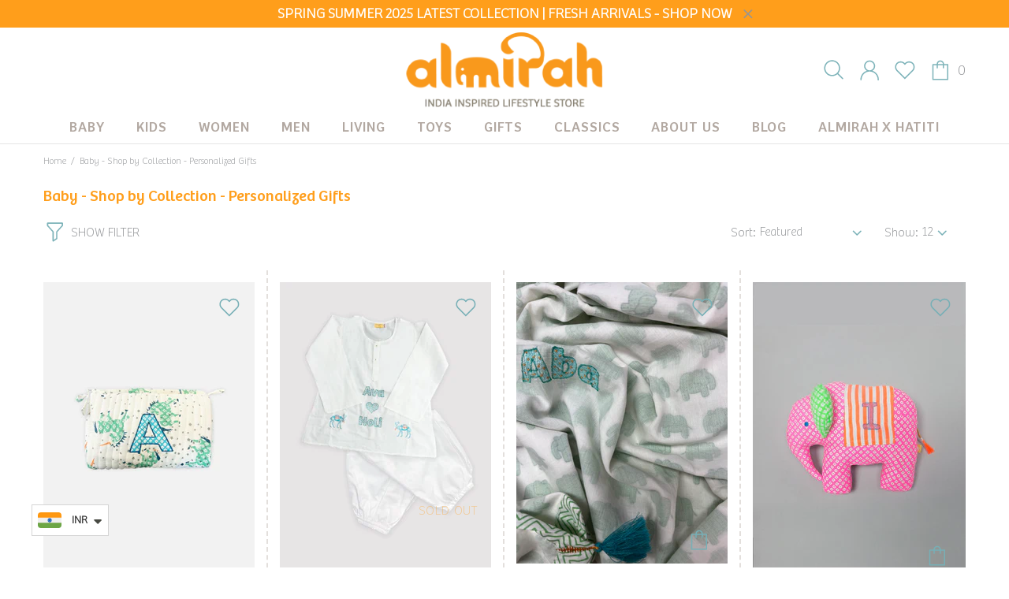

--- FILE ---
content_type: text/css
request_url: https://www.thealmirah.com/cdn/shop/t/14/assets/layout.min.css?v=92397204358639326521622199760
body_size: 10736
content:
html{padding-bottom:0!important}body{position:relative;text-rendering:optimizeLegibility;-webkit-font-smoothing:antialiased;-moz-osx-font-smoothing:grayscale;overflow-x:hidden}#MainContent{position:relative;z-index:2}.h1,h1{margin-bottom:33px}.h2,h2{margin-bottom:45px}.h3,h3{margin-bottom:24px}.h4,h4{margin-bottom:28px}.h5,h5{margin-bottom:25px}.h6,h6{margin-bottom:26px}img{max-width:100%;image-rendering:auto}p{margin-bottom:20px}a{display:inline-block;cursor:pointer;-webkit-tap-highlight-color:transparent}a:active,a:hover,a:link,a:visited{text-decoration:none}a:focus,img:focus{outline:0}label{display:inline-block;margin-bottom:7px}hr{display:block;height:1px;padding:0;margin:20px 0;border:0;border-top:1px solid transparent}blockquote{padding-top:15px;padding-bottom:15px;padding-left:20px;margin-bottom:20px;margin-left:20px;border-left:solid 2px transparent;font-style:italic}blockquote p{margin-bottom:0!important}blockquote site{display:block;margin-top:15px;font-style:normal}ol,ul{list-style:none;padding-left:0;margin:0}[list-unstyled]{padding-left:0!important;list-style:none!important}ul:not(.list-unstyled):not([list-unstyled]) li{padding-left:16px}ul:not(.list-unstyled):not([list-unstyled]) li::before{display:inline-block;content:'';margin-bottom:2px;margin-right:10px;margin-left:-16px;border-radius:50%;width:4px;height:4px}ul:not(.list-unstyled):not([list-unstyled]) ul{padding-left:18px}ol:not(.list-unstyled):not([list-unstyled]){counter-reset:list1}ol:not(.list-unstyled):not([list-unstyled]) li{padding-left:16px}ol:not(.list-unstyled):not([list-unstyled]) li::before{margin-left:-16px;counter-increment:list1;content:counter(list1) ". "}ol:not(.list-unstyled):not([list-unstyled]) ol{padding-left:36px;counter-reset:list2}ol:not(.list-unstyled):not([list-unstyled]) ol li::before{counter-increment:list2;content:counter(list1) "@mixin " counter(list2) ". "}video{display:block}.responsive-table,.table{text-align:left;border-collapse:collapse}.responsive-table th,.table th{border-bottom:none!important}.responsive-table td,.responsive-table th,.table td,.table th{height:34px;padding:8px 15px!important;vertical-align:middle!important}.table-wrap{max-width:100%;overflow-x:auto}.table-center td:not(:first-child),.table-center th:not(:first-child){text-align:center}.rte blockquote{margin-bottom:40px}#admin-bar-iframe,#preview-bar-iframe{display:none!important}.cursor-pointer{cursor:pointer!important}@media (min-width:0){.cursor-xs-pointer{cursor:pointer!important}}@media (min-width:541px){.cursor-sm-pointer{cursor:pointer!important}}@media (min-width:778px){.cursor-md-pointer{cursor:pointer!important}}@media (min-width:1025px){.cursor-lg-pointer{cursor:pointer!important}}@media (min-width:1260px){.cursor-xl-pointer{cursor:pointer!important}}.cursor-default{cursor:default!important}@media (min-width:0){.cursor-xs-default{cursor:default!important}}@media (min-width:541px){.cursor-sm-default{cursor:default!important}}@media (min-width:778px){.cursor-md-default{cursor:default!important}}@media (min-width:1025px){.cursor-lg-default{cursor:default!important}}@media (min-width:1260px){.cursor-xl-default{cursor:default!important}}.cursor-pointer[disabled=disabled]{cursor:default!important}.pointer-events-none{pointer-events:none}.pointer-events-all{pointer-events:all}.position-fixed{position:fixed!important}@media (min-width:0){.position-xs-fixed{position:fixed!important}}@media (min-width:541px){.position-sm-fixed{position:fixed!important}}@media (min-width:778px){.position-md-fixed{position:fixed!important}}@media (min-width:1025px){.position-lg-fixed{position:fixed!important}}@media (min-width:1260px){.position-xl-fixed{position:fixed!important}}.position-absolute{position:absolute!important}@media (min-width:0){.position-xs-absolute{position:absolute!important}}@media (min-width:541px){.position-sm-absolute{position:absolute!important}}@media (min-width:778px){.position-md-absolute{position:absolute!important}}@media (min-width:1025px){.position-lg-absolute{position:absolute!important}}@media (min-width:1260px){.position-xl-absolute{position:absolute!important}}.position-relative{position:relative!important}@media (min-width:0){.position-xs-relative{position:relative!important}}@media (min-width:541px){.position-sm-relative{position:relative!important}}@media (min-width:778px){.position-md-relative{position:relative!important}}@media (min-width:1025px){.position-lg-relative{position:relative!important}}@media (min-width:1260px){.position-xl-relative{position:relative!important}}.position-static{position:static!important}@media (min-width:0){.position-xs-static{position:static!important}}@media (min-width:541px){.position-sm-static{position:static!important}}@media (min-width:778px){.position-md-static{position:static!important}}@media (min-width:1025px){.position-lg-static{position:static!important}}@media (min-width:1260px){.position-xl-static{position:static!important}}.top-0{top:0!important}@media (min-width:0){.top-xs-0{top:0!important}}@media (min-width:541px){.top-sm-0{top:0!important}}@media (min-width:778px){.top-md-0{top:0!important}}@media (min-width:1025px){.top-lg-0{top:0!important}}@media (min-width:1260px){.top-xl-0{top:0!important}}.top-100{top:100%!important}@media (min-width:0){.top-xs-100{top:100%!important}}@media (min-width:541px){.top-sm-100{top:100%!important}}@media (min-width:778px){.top-md-100{top:100%!important}}@media (min-width:1025px){.top-lg-100{top:100%!important}}@media (min-width:1260px){.top-xl-100{top:100%!important}}.top-auto{top:auto!important}@media (min-width:0){.top-xs-auto{top:auto!important}}@media (min-width:541px){.top-sm-auto{top:auto!important}}@media (min-width:778px){.top-md-auto{top:auto!important}}@media (min-width:1025px){.top-lg-auto{top:auto!important}}@media (min-width:1260px){.top-xl-auto{top:auto!important}}.bottom-0{bottom:0!important}@media (min-width:0){.bottom-xs-0{bottom:0!important}}@media (min-width:541px){.bottom-sm-0{bottom:0!important}}@media (min-width:778px){.bottom-md-0{bottom:0!important}}@media (min-width:1025px){.bottom-lg-0{bottom:0!important}}@media (min-width:1260px){.bottom-xl-0{bottom:0!important}}.bottom-100{bottom:100%!important}@media (min-width:0){.bottom-xs-100{bottom:100%!important}}@media (min-width:541px){.bottom-sm-100{bottom:100%!important}}@media (min-width:778px){.bottom-md-100{bottom:100%!important}}@media (min-width:1025px){.bottom-lg-100{bottom:100%!important}}@media (min-width:1260px){.bottom-xl-100{bottom:100%!important}}.bottom-auto{bottom:auto!important}@media (min-width:0){.bottom-xs-auto{bottom:auto!important}}@media (min-width:541px){.bottom-sm-auto{bottom:auto!important}}@media (min-width:778px){.bottom-md-auto{bottom:auto!important}}@media (min-width:1025px){.bottom-lg-auto{bottom:auto!important}}@media (min-width:1260px){.bottom-xl-auto{bottom:auto!important}}.left-0{left:0!important}@media (min-width:0){.left-xs-0{left:0!important}}@media (min-width:541px){.left-sm-0{left:0!important}}@media (min-width:778px){.left-md-0{left:0!important}}@media (min-width:1025px){.left-lg-0{left:0!important}}@media (min-width:1260px){.left-xl-0{left:0!important}}[dir=rtl] .left-0{left:auto!important}@media (min-width:0){[dir=rtl] .left-xs-0{left:auto!important}}@media (min-width:541px){[dir=rtl] .left-sm-0{left:auto!important}}@media (min-width:778px){[dir=rtl] .left-md-0{left:auto!important}}@media (min-width:1025px){[dir=rtl] .left-lg-0{left:auto!important}}@media (min-width:1260px){[dir=rtl] .left-xl-0{left:auto!important}}[dir=rtl] .left-0{right:0!important}@media (min-width:0){[dir=rtl] .left-xs-0{right:0!important}}@media (min-width:541px){[dir=rtl] .left-sm-0{right:0!important}}@media (min-width:778px){[dir=rtl] .left-md-0{right:0!important}}@media (min-width:1025px){[dir=rtl] .left-lg-0{right:0!important}}@media (min-width:1260px){[dir=rtl] .left-xl-0{right:0!important}}.left-100{left:100%!important}@media (min-width:0){.left-xs-100{left:100%!important}}@media (min-width:541px){.left-sm-100{left:100%!important}}@media (min-width:778px){.left-md-100{left:100%!important}}@media (min-width:1025px){.left-lg-100{left:100%!important}}@media (min-width:1260px){.left-xl-100{left:100%!important}}[dir=rtl] .left-100{left:auto!important}@media (min-width:0){[dir=rtl] .left-xs-100{left:auto!important}}@media (min-width:541px){[dir=rtl] .left-sm-100{left:auto!important}}@media (min-width:778px){[dir=rtl] .left-md-100{left:auto!important}}@media (min-width:1025px){[dir=rtl] .left-lg-100{left:auto!important}}@media (min-width:1260px){[dir=rtl] .left-xl-100{left:auto!important}}[dir=rtl] .left-100{right:100%!important}@media (min-width:0){[dir=rtl] .left-xs-100{right:100%!important}}@media (min-width:541px){[dir=rtl] .left-sm-100{right:100%!important}}@media (min-width:778px){[dir=rtl] .left-md-100{right:100%!important}}@media (min-width:1025px){[dir=rtl] .left-lg-100{right:100%!important}}@media (min-width:1260px){[dir=rtl] .left-xl-100{right:100%!important}}.left-auto{left:auto!important}@media (min-width:0){.left-xs-auto{left:auto!important}}@media (min-width:541px){.left-sm-auto{left:auto!important}}@media (min-width:778px){.left-md-auto{left:auto!important}}@media (min-width:1025px){.left-lg-auto{left:auto!important}}@media (min-width:1260px){.left-xl-auto{left:auto!important}}[dir=rtl] .left-auto{left:auto!important}@media (min-width:0){[dir=rtl] .left-xs-auto{left:auto!important}}@media (min-width:541px){[dir=rtl] .left-sm-auto{left:auto!important}}@media (min-width:778px){[dir=rtl] .left-md-auto{left:auto!important}}@media (min-width:1025px){[dir=rtl] .left-lg-auto{left:auto!important}}@media (min-width:1260px){[dir=rtl] .left-xl-auto{left:auto!important}}[dir=rtl] .left-auto{right:auto!important}@media (min-width:0){[dir=rtl] .left-xs-auto{right:auto!important}}@media (min-width:541px){[dir=rtl] .left-sm-auto{right:auto!important}}@media (min-width:778px){[dir=rtl] .left-md-auto{right:auto!important}}@media (min-width:1025px){[dir=rtl] .left-lg-auto{right:auto!important}}@media (min-width:1260px){[dir=rtl] .left-xl-auto{right:auto!important}}.right-0{right:0!important}@media (min-width:0){.right-xs-0{right:0!important}}@media (min-width:541px){.right-sm-0{right:0!important}}@media (min-width:778px){.right-md-0{right:0!important}}@media (min-width:1025px){.right-lg-0{right:0!important}}@media (min-width:1260px){.right-xl-0{right:0!important}}[dir=rtl] .right-0{right:auto!important}@media (min-width:0){[dir=rtl] .right-xs-0{right:auto!important}}@media (min-width:541px){[dir=rtl] .right-sm-0{right:auto!important}}@media (min-width:778px){[dir=rtl] .right-md-0{right:auto!important}}@media (min-width:1025px){[dir=rtl] .right-lg-0{right:auto!important}}@media (min-width:1260px){[dir=rtl] .right-xl-0{right:auto!important}}[dir=rtl] .right-0{left:0!important}@media (min-width:0){[dir=rtl] .right-xs-0{left:0!important}}@media (min-width:541px){[dir=rtl] .right-sm-0{left:0!important}}@media (min-width:778px){[dir=rtl] .right-md-0{left:0!important}}@media (min-width:1025px){[dir=rtl] .right-lg-0{left:0!important}}@media (min-width:1260px){[dir=rtl] .right-xl-0{left:0!important}}.right-100{right:100%!important}@media (min-width:0){.right-xs-100{right:100%!important}}@media (min-width:541px){.right-sm-100{right:100%!important}}@media (min-width:778px){.right-md-100{right:100%!important}}@media (min-width:1025px){.right-lg-100{right:100%!important}}@media (min-width:1260px){.right-xl-100{right:100%!important}}[dir=rtl] .right-100{right:auto!important}@media (min-width:0){[dir=rtl] .right-xs-100{right:auto!important}}@media (min-width:541px){[dir=rtl] .right-sm-100{right:auto!important}}@media (min-width:778px){[dir=rtl] .right-md-100{right:auto!important}}@media (min-width:1025px){[dir=rtl] .right-lg-100{right:auto!important}}@media (min-width:1260px){[dir=rtl] .right-xl-100{right:auto!important}}[dir=rtl] .right-100{left:100%!important}@media (min-width:0){[dir=rtl] .right-xs-100{left:100%!important}}@media (min-width:541px){[dir=rtl] .right-sm-100{left:100%!important}}@media (min-width:778px){[dir=rtl] .right-md-100{left:100%!important}}@media (min-width:1025px){[dir=rtl] .right-lg-100{left:100%!important}}@media (min-width:1260px){[dir=rtl] .right-xl-100{left:100%!important}}.right-auto{right:auto!important}@media (min-width:0){.right-xs-auto{right:auto!important}}@media (min-width:541px){.right-sm-auto{right:auto!important}}@media (min-width:778px){.right-md-auto{right:auto!important}}@media (min-width:1025px){.right-lg-auto{right:auto!important}}@media (min-width:1260px){.right-xl-auto{right:auto!important}}[dir=rtl] .right-auto{right:auto!important}@media (min-width:0){[dir=rtl] .right-xs-auto{right:auto!important}}@media (min-width:541px){[dir=rtl] .right-sm-auto{right:auto!important}}@media (min-width:778px){[dir=rtl] .right-md-auto{right:auto!important}}@media (min-width:1025px){[dir=rtl] .right-lg-auto{right:auto!important}}@media (min-width:1260px){[dir=rtl] .right-xl-auto{right:auto!important}}[dir=rtl] .right-auto{left:auto!important}@media (min-width:0){[dir=rtl] .right-xs-auto{left:auto!important}}@media (min-width:541px){[dir=rtl] .right-sm-auto{left:auto!important}}@media (min-width:778px){[dir=rtl] .right-md-auto{left:auto!important}}@media (min-width:1025px){[dir=rtl] .right-lg-auto{left:auto!important}}@media (min-width:1260px){[dir=rtl] .right-xl-auto{left:auto!important}}.w-auto{width:auto!important}@media (min-width:0){.w-xs-auto{width:auto!important}}@media (min-width:541px){.w-sm-auto{width:auto!important}}@media (min-width:778px){.w-md-auto{width:auto!important}}@media (min-width:1025px){.w-lg-auto{width:auto!important}}@media (min-width:1260px){.w-xl-auto{width:auto!important}}.w-100-inner>*{width:100%}.mw-100-inner>*{max-width:100%!important}.h-100-inner>*{height:100%}.mh-100-inner>*{max-height:100%!important}@media (min-width:1025px){.h-lg-100{height:100%}}.d-none-important{display:none!important}@media (min-width:0){.d-xs-none-important{display:none!important}}@media (min-width:541px){.d-sm-none-important{display:none!important}}@media (min-width:778px){.d-md-none-important{display:none!important}}@media (min-width:1025px){.d-lg-none-important{display:none!important}}@media (min-width:1260px){.d-xl-none-important{display:none!important}}@media (min-width:1025px){.invisible-lg{visibility:hidden}}[data-d-none]{display:none}@media (min-width:778px){[data-d-md-block]{display:block}}@media (min-width:778px){[data-d-md-none]{display:none}}.absolute-stretch{position:absolute;top:0;bottom:0;left:0;right:0}@media (min-width:1025px){.absolute-lg-stretch{position:absolute;top:0;bottom:0;left:0;right:0}}.fixed-stretch{position:fixed;top:0;bottom:0;left:0;right:0}.overflow-hidden{overflow:hidden!important}.overflow-x-hidden{overflow-x:hidden!important}.index-10{z-index:10}.border--dashed.border-top{border-top-style:dashed!important}.border--dashed.border-bottom{border-bottom-style:dashed!important}.border--dashed.border-left{border-left-style:dashed!important}.border--dashed.border-right{border-right-style:dashed!important}.border--dashed.border{border-style:dashed!important}.text-underline{text-decoration:underline!important}@media (min-width:1025px){.text-underline-hover:hover,.text-underline-parent:hover .text-underline-hover{text-decoration:underline!important}}.text-underline-hover-disable{text-decoration:underline!important}@media (min-width:1025px){.text-underline-hover-disable:hover,.text-underline-parent:hover .text-underline-hover-disable{text-decoration:none!important}}.table-wrapper{max-width:100%;overflow:auto;-webkit-overflow-scrolling:touch}.standard-color-white{background-color:#fff!important;border:#e5e5e5 1px solid!important}.standard-color-alice-blue,.standard-color-aliceblue{background-color:#f0f8ff!important}.standard-color-antique-white,.standard-color-antiquewhite{background-color:#faebd7!important}.standard-color-aqua{background-color:#0ff!important}.standard-color-aqua-marine,.standard-color-aquamarine{background-color:#7fffd4!important}.standard-color-azure{background-color:azure!important}.standard-color-beige{background-color:beige!important}.standard-color-bisque{background-color:bisque!important}.standard-color-black{background-color:#000!important}.standard-color-blanched-almond,.standard-color-blanchedalmond{background-color:#ffebcd!important}.standard-color-blue{background-color:#00f!important}.standard-color-blue-violet,.standard-color-blueviolet{background-color:#8a2be2!important}.standard-color-brown{background-color:brown!important}.standard-color-burly-wood,.standard-color-burlywood{background-color:#deb887!important}.standard-color-cadet-blue,.standard-color-cadetblue{background-color:#5f9ea0!important}.standard-color-chartreuse{background-color:#7fff00!important}.standard-color-chocolate{background-color:#d2691e!important}.standard-color-coral{background-color:coral!important}.standard-color-cornflower-blue,.standard-color-cornflowerblue{background-color:#6495ed!important}.standard-color-cornsilk{background-color:#fff8dc!important}.standard-color-crimson{background-color:#dc143c!important}.standard-color-cyan{background-color:#0ff!important}.standard-color-dark-blue,.standard-color-darkblue{background-color:#00008b!important}.standard-color-dark-cyan,.standard-color-darkcyan{background-color:#008b8b!important}.standard-color-dark-golden-rod,.standard-color-darkgoldenrod{background-color:#b8860b!important}.standard-color-dark-gray,.standard-color-darkgray{background-color:#a9a9a9!important}.standard-color-dark-green,.standard-color-darkgreen{background-color:#006400!important}.standard-color-dark-khaki,.standard-color-darkkhaki{background-color:#bdb76b!important}.standard-color-dark-magenta,.standard-color-darkmagenta{background-color:#8b008b!important}.standard-color-dark-olive-green,.standard-color-darkolivegreen{background-color:#556b2f!important}.standard-color-dark-orange,.standard-color-darkorange{background-color:#ff8c00!important}.standard-color-dark-orchid,.standard-color-darkorchid{background-color:#9932cc!important}.standard-color-dark-red,.standard-color-darkred{background-color:#8b0000!important}.standard-color-dark-salmon,.standard-color-darksalmon{background-color:#e9967a!important}.standard-color-dark-sea-green,.standard-color-darkseagreen{background-color:#8fbc8f!important}.standard-color-dark-slate-blue,.standard-color-darkslateblue{background-color:#483d8b!important}.standard-color-dark-slate-gray,.standard-color-darkslategray{background-color:#2f4f4f!important}.standard-color-dark-turquoise,.standard-color-darkturquoise{background-color:#00ced1!important}.standard-color-dark-violet,.standard-color-darkviolet{background-color:#9400d3!important}.standard-color-deep-pink,.standard-color-deeppink{background-color:#ff1493!important}.standard-color-deep-sky-blue,.standard-color-deepskyblue{background-color:#00bfff!important}.standard-color-dim-gray,.standard-color-dimgray{background-color:#696969!important}.standard-color-dim-grey,.standard-color-dimgrey{background-color:#696969!important}.standard-color-dodger-blue,.standard-color-dodgerblue{background-color:#1e90ff!important}.standard-color-fire-brick,.standard-color-firebrick{background-color:#b22222!important}.standard-color-floral-white,.standard-color-floralwhite{background-color:#fffaf0!important}.standard-color-forest-green,.standard-color-forestgreen{background-color:#228b22!important}.standard-color-fuchsia{background-color:#f0f!important}.standard-color-gainsboro{background-color:#dcdcdc!important}.standard-color-ghost-white,.standard-color-ghostwhite{background-color:#f8f8ff!important}.standard-color-gold{background-color:gold!important}.standard-color-golden-rod,.standard-color-goldenrod{background-color:#daa520!important}.standard-color-gray{background-color:grey!important}.standard-color-grey{background-color:grey!important}.standard-color-green{background-color:green!important}.standard-color-green-yellow,.standard-color-greenyellow{background-color:#adff2f!important}.standard-color-honey-dew,.standard-color-honeydew{background-color:#f0fff0!important}.standard-color-hot-pink,.standard-color-hotpink{background-color:#ff69b4!important}.standard-color-indian-red,.standard-color-indianred{background-color:#cd5c5c!important}.standard-color-indigo{background-color:indigo!important}.standard-color-ivory{background-color:ivory!important}.standard-color-khaki{background-color:khaki!important}.standard-color-lavender{background-color:#e6e6fa!important}.standard-color-lavender-blush,.standard-color-lavenderblush{background-color:#fff0f5!important}.standard-color-lawn-green,.standard-color-lawngreen{background-color:#7cfc00!important}.standard-color-lemon-chiffon,.standard-color-lemonchiffon{background-color:#fffacd!important}.standard-color-light-blue,.standard-color-lightblue{background-color:#add8e6!important}.standard-color-light-coral,.standard-color-lightcoral{background-color:#f08080!important}.standard-color-light-cyan,.standard-color-lightcyan{background-color:#e0ffff!important}.standard-color-light-golden-rod-yellow,.standard-color-lightgoldenrodyellow{background-color:#fafad2!important}.standard-color-light-gray,.standard-color-lightgray{background-color:#d3d3d3!important}.standard-color-light-grey,.standard-color-lightgrey{background-color:#d3d3d3!important}.standard-color-light-green,.standard-color-lightgreen{background-color:#90ee90!important}.standard-color-light-pink,.standard-color-lightpink{background-color:#ffb6c1!important}.standard-color-light-salmon,.standard-color-lightsalmon{background-color:#ffa07a!important}.standard-color-light-sea-green,.standard-color-lightseagreen{background-color:#20b2aa!important}.standard-color-light-sky-blue,.standard-color-lightskyblue{background-color:#87cefa!important}.standard-color-light-slate-gray,.standard-color-lightslategray{background-color:#789!important}.standard-color-light-steel-blue,.standard-color-lightsteelblue{background-color:#b0c4de!important}.standard-color-light-yellow,.standard-color-lightyellow{background-color:#ffffe0!important}.standard-color-lime{background-color:#0f0!important}.standard-color-lime-green,.standard-color-limegreen{background-color:#32cd32!important}.standard-color-linen{background-color:linen!important}.standard-color-magenta{background-color:#f0f!important}.standard-color-maroon{background-color:maroon!important}.standard-color-medium-aqua-marine,.standard-color-mediumaquamarine{background-color:#66cdaa!important}.standard-color-medium-blue,.standard-color-mediumblue{background-color:#0000cd!important}.standard-color-medium-orchid,.standard-color-mediumorchid{background-color:#ba55d3!important}.standard-color-medium-purple,.standard-color-mediumpurple{background-color:#9370d8!important}.standard-color-medium-sea-green,.standard-color-mediumseagreen{background-color:#3cb371!important}.standard-color-medium-slate-blue,.standard-color-mediumslateblue{background-color:#7b68ee!important}.standard-color-medium-spring-green,.standard-color-mediumspringgreen{background-color:#00fa9a!important}.standard-color-medium-turquoise,.standard-color-mediumturquoise{background-color:#48d1cc!important}.standard-color-medium-violet-red,.standard-color-mediumvioletred{background-color:#c71585!important}.standard-color-midnight-blue,.standard-color-midnightblue{background-color:#191970!important}.standard-color-mint-cream,.standard-color-mintcream{background-color:#f5fffa!important}.standard-color-misty-rose,.standard-color-mistyrose{background-color:#ffe4e1!important}.standard-color-moccasin{background-color:#ffe4b5!important}.standard-color-navajo-white,.standard-color-navajowhite{background-color:#ffdead!important}.standard-color-navy{background-color:navy!important}.standard-color-old-lace,.standard-color-oldlace{background-color:#fdf5e6!important}.standard-color-olive{background-color:olive!important}.standard-color-olive-drab,.standard-color-olivedrab{background-color:#6b8e23!important}.standard-color-orange{background-color:orange!important}.standard-color-orange-red,.standard-color-orangered{background-color:#ff4500!important}.standard-color-orchid{background-color:orchid!important}.standard-color-pale-golden-rod,.standard-color-palegoldenrod{background-color:#eee8aa!important}.standard-color-pale-green,.standard-color-palegreen{background-color:#98fb98!important}.standard-color-pale-turquoise,.standard-color-paleturquoise{background-color:#afeeee!important}.standard-color-pale-violet-red,.standard-color-palevioletred{background-color:#d87093!important}.standard-color-papaya-whip,.standard-color-papayawhip{background-color:#ffefd5!important}.standard-color-peach-puff,.standard-color-peachpuff{background-color:#ffdab9!important}.standard-color-peru{background-color:peru!important}.standard-color-pink{background-color:pink!important}.standard-color-plum{background-color:plum!important}.standard-color-powder-blue,.standard-color-powderblue{background-color:#b0e0e6!important}.standard-color-purple{background-color:purple!important}.standard-color-red{background-color:red!important}.standard-color-rosy-brown,.standard-color-rosybrown{background-color:#bc8f8f!important}.standard-color-royal-blue,.standard-color-royalblue{background-color:#4169e1!important}.standard-color-saddle-brown,.standard-color-saddlebrown{background-color:#8b4513!important}.standard-color-salmon{background-color:salmon!important}.standard-color-sandy-brown,.standard-color-sandybrown{background-color:#f4a460!important}.standard-color-sea-green,.standard-color-seagreen{background-color:#2e8b57!important}.standard-color-sea-shell,.standard-color-seashell{background-color:#fff5ee!important}.standard-color-sienna{background-color:sienna!important}.standard-color-silver{background-color:silver!important}.standard-color-sky-blue,.standard-color-skyblue{background-color:#87ceeb!important}.standard-color-slate-blue,.standard-color-slateblue{background-color:#6a5acd!important}.standard-color-slate-gray,.standard-color-slategray{background-color:#708090!important}.standard-color-slate-grey,.standard-color-slategrey{background-color:#708090!important}.standard-color-snow{background-color:snow!important}.standard-color-spring-green,.standard-color-springgreen{background-color:#00ff7f!important}.standard-color-steel-blue,.standard-color-steelblue{background-color:#4682b4!important}.standard-color-tan{background-color:tan!important}.standard-color-teal{background-color:teal!important}.standard-color-thistle{background-color:#d8bfd8!important}.standard-color-tomato{background-color:tomato!important}.standard-color-turquoise{background-color:#40e0d0!important}.standard-color-violet{background-color:violet!important}.standard-color-wheat{background-color:wheat!important}.standard-color-white-smoke,.standard-color-whitesmoke{background-color:#f5f5f5!important}.standard-color-yellow{background-color:#ff0!important}.standard-color-yellow-green,.standard-color-yellowgreen{background-color:#9acd32!important}.standard-color-transparent{background-color:transparent!important}.standard-color-arrow svg{fill:#fff!important}.standard-color-antique-white .standard-color-arrow svg,.standard-color-antiquewhite .standard-color-arrow svg,.standard-color-floral-white .standard-color-arrow svg,.standard-color-floralwhite .standard-color-arrow svg,.standard-color-ghost-white .standard-color-arrow svg,.standard-color-ghostwhite .standard-color-arrow svg,.standard-color-light-gray .standard-color-arrow svg,.standard-color-light-slate-gray .standard-color-arrow svg,.standard-color-lightgray .standard-color-arrow svg,.standard-color-lightslategray .standard-color-arrow svg,.standard-color-navajo-white .standard-color-arrow svg,.standard-color-navajowhite .standard-color-arrow svg,.standard-color-white .standard-color-arrow svg,.standard-color-white-smoke .standard-color-arrow svg,.standard-color-whitesmoke .standard-color-arrow svg{fill:#000!important}.slick-slide{outline:0}#shopify-product-reviews{margin:0!important}.shopify-product-reviews-badge,.spr-badge{display:flex!important;align-items:center;flex-wrap:wrap}.spr-starrating.spr-badge-starrating{margin-right:10px}.spr-icon.spr-icon-star-empty{opacity:1!important}.spr-badge-caption{text-decoration:underline;cursor:pointer}.spr-starrating .spr-icon:not(last-child){margin-right:4px}.spr.spr--empty-hide .spr-badge[data-rating="0.0"]{display:none!important}.spr.spr--text-hide .spr-badge-caption{display:none!important}.spr.spr--center.spr--text-hide .spr-starrating.spr-badge-starrating,.spr.spr--center.spr--text-hide .spr-starrating.spr-badge-starrating .spr-icon:last-child{margin-right:0}.spr-container{padding:0!important;border:none!important}.spr-review-header-title{text-transform:uppercase}.spr-review-content-body,.spr-review-header-byline{margin-top:10px!important}.spr-header-title{margin-bottom:6px!important}.spr-review-header-byline{margin-bottom:0!important}.spr-summary{margin-top:6px!important;display:flex;align-items:flex-end}.spr-summary-actions{margin-left:auto}.spr-review:first-child{margin-top:30px!important}.spr-review{position:relative;padding-top:25px!important;padding-bottom:25px!important;border-top-style:dashed!important}.spr-starratings{margin-bottom:12px!important}.spr-review-reportreview{position:absolute;top:27px;right:0;text-decoration:underline!important}.spr-review-content{margin-bottom:0!important}.spr-form{padding-top:25px!important;margin-top:30px!important;border-top-style:dashed!important}.spr-form-title{margin-bottom:20px}.spr-form-label{text-transform:uppercase}.spr-form-actions{margin-top:15px!important}.spr-button{float:left!important}.weglot-container{display:none!important}.weglot-container.show{display:block!important}.irs .irs-bar,.irs .irs-line,.irs .irs-line span{height:2px}.irs .irs-from,.irs .irs-max,.irs .irs-min,.irs .irs-single,.irs .irs-to{padding:0}.irs .irs-from::after,.irs .irs-single::after,.irs .irs-to::after{display:none}.irs .irs-slider{border-radius:50%;border:solid 1px transparent;cursor:pointer}.fullscreen{width:auto!important;height:auto!important;max-width:inherit!important;max-height:inherit!important;margin:inherit!important;padding:inherit!important;overflow:auto!important}.fotorama--fullscreen{position:fixed!important}.fotorama__html+.fotorama__video-play{display:none!important}@media (min-width:778px){.slider-revolution .tp-bullet{width:6px;height:6px;border-radius:50%}}@media (min-width:778px){.slider-revolution .tp-bullet.selected{width:10px;height:10px;margin-top:-2px;margin-left:-2px;margin-right:-2px;cursor:default}}.slider-revolution .tp-resizeme .btn{border-width:1px!important}.slider-revolution .tp-video-play-button{margin:0;top:auto;bottom:40px;left:auto;right:40px}.slider-revolution.revslider-initialised+.slider-revolution__spacer{position:absolute;top:0;left:0;width:100%;z-index:-1;opacity:0;transition-property:opacity;will-change:opacity}.is-edge .slider-revolution video{width:auto!important;height:auto!important}.tippy-tooltip.shella-theme{font-style:italic;border-radius:0;height:15px;padding:0 6px 0 4px}.tippy-tooltip.shella-theme .tippy-arrow{border-width:3px}.tippy-popper[x-placement^=top] .tippy-tooltip.shella-theme .tippy-arrow{bottom:-3px}.tippy-popper[x-placement^=bottom] .tippy-tooltip.shella-theme .tippy-arrow{top:-3px}.tippy-popper[x-placement^=left] .tippy-tooltip.shella-theme .tippy-arrow{right:-3px}.tippy-popper[x-placement^=right] .tippy-tooltip.shella-theme .tippy-arrow{left:-3px}#particles-js{position:fixed;width:100%;height:100%;top:0;left:0;z-index:999999;pointer-events:none}.rimage{position:relative;display:flex;align-items:center;justify-content:center;overflow:hidden}.rimage__img{position:absolute;max-width:initial;top:0;left:0;width:100%;height:100%}.rimage__img--cover{object-fit:cover}.rimage__img--contain{object-fit:contain}.rimage__img--stretch-by-width{width:100%;height:auto;top:50%;left:0;transform:translate3d(0,-50%,0)}.rimage__img--stretch-by-height{width:auto!important;height:100%!important;top:0;left:50%;transform:translate3d(-50%,0,0)}.rvideo{position:relative}.rvideo__video{position:absolute;width:100%;height:100%;min-width:100%;min-height:100%;top:50%;left:50%;background-position:center;object-fit:cover;object-position:50% 50%;transform:translate3d(-50%,-50%,0)}.scroll-offset-example{position:fixed;width:50px;height:50px;overflow-y:scroll;visibility:hidden;pointer-events:none;left:0;bottom:-100%}input,select,textarea{border-radius:0}input[type=email],input[type=number],input[type=password],input[type=search],input[type=tel],input[type=text],select,textarea{padding:0 15px;margin-bottom:20px;background-color:#fff;border:solid 1px transparent;will-change:background-color,border-color,color;transition-property:background-color,border-color,color}input[type=checkbox],input[type=radio]{margin-right:7px;vertical-align:-1px}textarea{padding-top:10px;padding-bottom:10px;resize:none}label{margin-bottom:2px;margin-right:15px}fieldset{width:100%;padding:15px;margin-bottom:20px}form{margin-bottom:20px}.label-hidden{display:none}.label-required::after{content:'*'}.note{position:relative;display:inline-block;min-height:25px;padding:4px 15px;margin-bottom:20px;border-radius:3px}.note::before{content:'';display:block;position:absolute;bottom:100%;left:15px;border:solid 4px transparent;border-bottom-width:5px}.note p{margin-top:15px}.input-quantity input[type=number]{-moz-appearance:textfield}.input-quantity input[type=number]::-webkit-inner-spin-button,.input-quantity input[type=number]::-webkit-outer-spin-button{-webkit-appearance:none;-moz-appearance:none;appearance:none;margin:0}.input-quantity--type-01 [data-control]{min-width:36px;transition-property:border-color}.input-quantity--type-02 input{width:62px;min-width:62px}.input-quantity--type-02 [data-control]{min-width:26px}.input-quantity--type-03 input{width:100px;min-width:100px}.input-quantity--type-04 input{width:102px;min-width:102px}.input-quantity--type-04 [data-control]{min-width:26px}.input-quantity--type-05 input{width:62px;min-width:62px}.input-quantity--type-05 [data-control]{width:35px;min-width:35px}.input-checkbox input{display:none}.input-checkbox input+span{width:18px;height:18px;min-width:18px;margin-top:-2px!important}.input-checkbox span i{position:absolute;left:50%;top:50%;transform:translate3d(-50%,-50%,0)}.input-checkbox input:checked+span i{display:flex!important}.input-boolean input{display:none}.input-boolean input+span{width:30px;height:18px;min-width:30px;border-radius:10px;transition-property:background-color,border-color;transition-timing-function:ease}.input-boolean input+span span{width:16px;min-width:16px;height:100%;left:-1px;border-radius:50%;transition-property:left;transition-timing-function:ease}.input-boolean input:checked+span span{left:calc(100% - 15px)}.select{z-index:1}.select.hovered{z-index:2}.select select{height:35px}.btn,.spr-button,.spr-summary-actions-newreview{display:inline-flex;justify-content:center;align-items:center;padding-top:0;padding-bottom:0;box-sizing:border-box}.btn.disabled,.btn:disabled,.btn[data-disabled],.btn[disabled],.spr-button.disabled,.spr-button:disabled,.spr-button[data-disabled],.spr-button[disabled],.spr-summary-actions-newreview.disabled,.spr-summary-actions-newreview:disabled,.spr-summary-actions-newreview[data-disabled],.spr-summary-actions-newreview[disabled]{pointer-events:none;opacity:.4}.spr-button{box-shadow:none!important}.shopify-payment-button__button[disabled]{pointer-events:none;opacity:.7!important}.dynamic-checkout__button--styled .shopify-payment-button__button{display:inline-flex!important;justify-content:center!important;align-items:center!important;border-radius:0!important;box-shadow:none!important;outline:0!important}.dynamic-checkout__button--styled .shopify-payment-button__button .shopify-cleanslate{width:100%!important}.dynamic-checkout__button--styled .shopify-payment-button__button .shopify-cleanslate div[role=button]{min-height:initial!important;padding:0!important;border:none!important;box-shadow:none!important}.dynamic-checkout__button--styled .shopify-payment-button__button .checkoutLight{min-height:initial!important}.shopify-payment-button__more-options{outline:0!important}.btn,.btn span,.btn-link,.btn-link span{white-space:normal}.btn-link{text-decoration:underline;cursor:pointer}.btn,.btn-link,.spr-summary-actions-newreview{will-change:background-color,border-color,color}.btn .icon{transition-property:fill;will-change:fill}a:active.btn-link,a:hover.btn-link,a:link.btn-link,a:visited.btn-link{text-decoration:underline}.btn--animated{overflow:hidden}.btn--status:not([data-button-status=added]) [data-button-content=added],.btn--status:not([data-button-status=pre-order]) [data-button-content=pre-order],.btn--status:not([data-button-status=select]) [data-button-content=select],.btn--status:not([data-button-status=sold-out]) [data-button-content=sold-out]{display:none!important}.btn--status[data-button-status=added]>:not([data-button-content=added]){display:none!important}.btn--status[data-button-status=sold-out]>:not([data-button-content=sold-out]){display:none!important}.btn--status[data-button-status=pre-order]>:not([data-button-content=pre-order]){display:none!important}.btn--status[data-button-status=select]>:not([data-button-content=select]){display:none!important}.btn--status[data-button-status=select][data-button-select-disable]{pointer-events:none}.is-edge .btn--status[data-button-status=added]>[data-button-content=added] i{margin-bottom:0!important}@media (min-width:778px){html:not([dir=rtl]) .buttons-group-grid-px-5>:not(:first-child){padding-left:5px}}@media (min-width:778px){html:not([dir=rtl]) .buttons-group-grid-px-5>:not(:last-child){padding-right:5px}}@media (min-width:778px){[dir=rtl] .buttons-group-grid-px-5>:not(:first-child){padding-right:5px}}@media (min-width:778px){[dir=rtl] .buttons-group-grid-px-5>:not(:last-child){padding-left:5px}}.label{height:23px;padding:2px 6px}.price{display:inline-block}.price--sale>span:first-child{text-decoration:line-through}.price--sale>span:not(:first-child)::before{display:inline-block;content:'\00a0'}.button-quick-view{width:35px;height:35px}.responsive-block__bg{background-size:cover;background-position:center center}.model-viewer-wrapper{position:relative;padding-top:56.25%}.model-viewer-wrapper>*{width:100%;height:100%;position:absolute;top:0;bottom:0;left:0;right:0}.header{z-index:3}.header__spacer{display:none}.header__spacer--visible{display:block;position:relative;width:100%}.header__tape{min-height:35px}.header__content--sticky{position:fixed!important;width:100%!important;top:0!important;left:0!important;z-index:3;will-change:opacity;transition-property:opacity}.header__content--sticky:hover{opacity:1!important}.header__line-info ul li:not(:first-child){margin-left:18px}.header__logo--center img,.header__logo--center svg{width:100%}.header__counter{position:absolute;top:-3px;left:22px}.header__counter[data-js-cart-count-mobile='0'],.header__counter[data-js-compare-count='0'],.header__counter[data-js-wishlist-count='0']{display:none!important}.header__counter[data-js-cart-count-mobile='0']+.header__counter-spacer{display:none!important}.header__sticky-logo{z-index:2}@media (min-width:1380px){.header__content--sticky .header__sticky-logo *{height:100%}}@media (min-width:1380px){.header__content--sticky .header__sticky-logo img{width:auto}}@media (min-width:1380px){.header__content--sticky .header__sticky-logo--displaced{display:flex!important}}@media (min-width:1540px){.header__sticky-sidebar{display:flex!important}}.header__btn-account,.header__btn-cart,.header__btn-compare,.header__btn-currency,.header__btn-language,.header__btn-search,.header__btn-services,.header__btn-wishlist,.header__select-currency{transition-property:color;will-change:color}.header__btn-account>i .icon,.header__btn-cart>i .icon,.header__btn-compare>i .icon,.header__btn-currency>i .icon,.header__btn-language>i .icon,.header__btn-search>i .icon,.header__btn-services>i .icon,.header__btn-wishlist>i .icon,.header__select-currency>i .icon{transition-property:fill;will-change:fill}.header__btn-currency span{min-width:28px}.header__select-currency select{height:26px!important;min-height:26px}[data-js-accordion]:not([data-js-accordion=only-mobile]) [data-js-accordion-button]{cursor:pointer}.slider__next,.slider__prev{top:50%;margin-top:-20px;z-index:1}.slider__prev{left:30px}.slider__next{right:30px}.slider .slick-slide{outline:0}.slider .slick-arrow,.slider .slick-dots{z-index:9999}.slider .slick-dots{position:absolute;bottom:0;left:50%;transform:translate3d(-50%,0,0)}@media (max-width:1259px){.slider .slick-dots{margin-bottom:25px}}.slider .slick-dots li{width:6px;height:6px;min-width:6px;padding:0;margin-left:12px;margin-right:12px;margin-bottom:15px;border-radius:50%;cursor:pointer}.slider .slick-dots li::before{display:none}.slider .slick-dots li.slick-active{width:10px;height:10px;margin-left:10px;margin-right:10px}.slider .slick-dots button{display:none}.breadcrumbs ul{margin-left:-3px;margin-right:-3px}.breadcrumbs a,.breadcrumbs span{padding-left:3px;padding-right:3px}.breadcrumbs li:not(:first-child)::before{content:'/';padding-left:3px;padding-right:3px}.social-media{margin-bottom:-5px}.social-media__facebook i{margin-right:-4px}.social-media i{min-width:17px}.social-share{margin-bottom:-10px}.social-share .row{margin-left:-5px;margin-right:-5px}.social-share__item{transition-property:color,opacity}.social-share__item .icon{transition-property:fill}.social-share__item_content{min-height:35px}.social-share__item_bg{opacity:.1;transition-property:opacity}.countdown--type-01>span{height:35px;min-width:35px}.countdown--type-01>span::before{content:'';display:block;position:absolute;top:0;bottom:0;left:0;right:0;opacity:.8}.countdown--type-01 .countdown__section{position:relative;display:flex;flex-direction:column;justify-content:center;align-items:center;padding:4px;margin-top:1px;margin-right:1px}.countdown--type-01 .countdown__postfix,.countdown--type-01 .countdown__time{position:relative}.countdown--type-02 .countdown__section{display:flex;flex-direction:column;margin-bottom:10px;justify-content:center;align-items:center}.countdown--type-02 .countdown__section:not(:last-child){margin-right:18px}.countdown--type-02 .countdown__section:not(:last-child) .countdown__time::after{content:':';display:block;width:18px;position:absolute;right:-18px;top:50%;margin-top:-14px;text-align:center}.countdown--type-02 .countdown__time{position:relative;display:flex;justify-content:center;align-items:center}.countdown--type-02 .countdown__time>*{width:30px;height:45px;display:flex;justify-content:center;align-items:center;border:solid 1px}.countdown--type-02 .countdown__time>:not(:last-child){margin-right:4px}.countdown--type-02 .countdown__postfix{margin-top:10px}.stock-countdown__progress,.stock-countdown__range{height:6px;border-radius:6px}.text-countdown i{vertical-align:-4px}.free-shipping i{vertical-align:-4px}.dropdown span{cursor:pointer}.dropdown li.active a,.dropdown li.active span{cursor:default}.table-product-sizes tr:first-child td{border-top:none}.table-product-sizes td:first-child{width:110px}.material-info__head-icons{max-width:190px}.material-info__list li{display:flex;align-items:center}.material-info__list i{display:inline-block;margin-right:10px}.tabs{overflow:hidden}.tabs__nav{display:none}.tabs[data-type=horizontal] .tabs__body>div{display:block}.tabs[data-type=horizontal] .tabs__body>div>div{display:none}.tabs[data-type=mobile] .tabs__body{border-top:solid 1px transparent;border-bottom:solid 1px transparent}.tabs[data-type=mobile] .tabs__body>div{display:block}.tabs[data-type=mobile] .tabs__body>div:not(:first-child)>span{min-height:33px;border-top:solid 1px transparent}.tabs[data-type=mobile] .tabs__body>div>span{position:relative;display:block;text-transform:uppercase;cursor:pointer}.tabs[data-type=mobile] .tabs__body>div>span i{position:absolute;top:6px;transition-property:transform;will-change:transform}.tabs[data-type=mobile] .tabs__body>div.active>span i{transform:rotate(45deg)}.tabs[data-type=mobile] .tabs__body>div>div{display:none}.tabs[data-type=mobile] .tabs__head{display:none}.product-options--centered{text-align:center}.product-options--centered label{margin-right:0}.product-options--centered .product-options__section{justify-content:center}.product-options__value{background-size:cover;background-repeat:no-repeat;background-position:center;outline:0}.product-options__value.disabled{position:relative;cursor:default!important}.product-options__value.disabled::after,.product-options__value.disabled::before{content:'';display:block;position:absolute;height:1px;top:50%;left:50%}.product-options__value.disabled::before{transform:translate3d(-50%,0,0) rotate(45deg)}.product-options__value.disabled::after{transform:translate3d(-50%,0,0) rotate(-45deg)}.product-options__value--square{width:46px;height:46px}.product-options__value--square.active{border:solid 1px transparent}.product-options__value--square.disabled::after,.product-options__value--square.disabled::before{width:64px}.product-options__value--text{min-height:25px;padding:0 4px}.product-options__value--text.disabled::after,.product-options__value--text.disabled::before{width:34px}.product-options__value--circle{display:inline-flex;position:relative}.product-options__value--circle.active{justify-content:center;align-items:center}.product-options__value--circle.active::before{content:'';position:absolute;border:solid 1px transparent;border-radius:50%;top:50%;left:50%;transform:translate3d(-50%,-50%,0)}.product-options--type-collection .product-options__value--circle{width:18px;height:18px}.product-options--type-collection .product-options__value--circle.active::before{width:22px;height:22px}.product-options--type-collection .product-options__value--circle.disabled::after,.product-options--type-collection .product-options__value--circle.disabled::before{width:18px}.product-options--type-collection .product-options__value--large-text{min-width:25px;min-height:25px;padding:0 4px}.product-options--type-collection .product-options__value--large-text.disabled::after,.product-options--type-collection .product-options__value--large-text.disabled::before{width:34px}.product-options--type-page [data-section-container]:not(:last-child) .product-options__section{margin-bottom:8px}.product-options--type-page .product-options__value--circle{width:24px;height:24px}.product-options--type-page .product-options__value--circle.active::before{width:28px;height:28px}.product-options--type-page .product-options__value--circle.disabled::after,.product-options--type-page .product-options__value--circle.disabled::before{width:24px}.product-options--type-page .product-options__value--large-text{min-width:35px;min-height:35px;padding:0 9px}.product-options--type-page .product-options__value--large-text.disabled::after,.product-options--type-page .product-options__value--large-text.disabled::before{width:47px}.product-options__section[data-style=color] .standard-color-black.disabled::after,.product-options__section[data-style=color] .standard-color-black.disabled::before{background-color:#fff}.product-options__section[data-disable-auto-select] .product-options__value--circle.active::before{display:none!important}.product-images-navigation span{width:35px;height:35px;will-change:background-color;transition-property:background-color}.product-images-navigation span[data-disabled]{opacity:.4;pointer-events:none}.product-images-navigation span i{will-change:color;transition-property:color}.product-image img{width:100%}.product-image:not(.hovered-end) [data-js-tooltip]{pointer-events:none}.product-collection__reviews .spr>*{margin-top:7px}.product-collection--centered .product-collection__content{align-items:center!important;text-align:center}.product-collection--centered .product-collection__buttons,.product-collection--centered .product-collection__buttons-section{justify-content:center}.product-collection--centered .spr.spr--text-hide .spr-starrating.spr-badge-starrating,.product-collection--centered .spr.spr--text-hide .spr-starrating.spr-badge-starrating .spr-icon:last-child,.product-collection--centered .spr.spr--text-hide-mobile .spr-starrating.spr-badge-starrating,.product-collection--centered .spr.spr--text-hide-mobile .spr-starrating.spr-badge-starrating .spr-icon:last-child{margin-right:0}.product-collection--centered .product-options__section{justify-content:center}.product-wishlist--centered .product-wishlist__content{align-items:center!important;text-align:center}.product-wishlist--centered .product-wishlist__buttons,.product-wishlist--centered .product-wishlist__buttons-section{justify-content:center}.product-compare--centered .product-compare__content{align-items:center!important;text-align:center}.product-compare--centered .product-compare__buttons,.product-compare--centered .product-compare__buttons-section{justify-content:center}.product-search__image img{width:100%}.product-search__image-overlay-top{padding-left:10px;padding-right:10px}.product-search__image-overlay-top{padding-top:10px}.product-search-2__image{width:60px;min-width:60px}.product-search-2__image img{width:100%}.product-cart__image{width:60px;min-width:60px}.product-cart__image img{width:100%}.product-cart__price .price{display:inline-block}.product-cart__remove.active{opacity:.4}.product-store-lists__image{width:60px;min-width:60px}.product-store-lists__image img{width:100%}.product-featured__image{width:100px;min-width:100px}.product-featured__image img{width:100%}.product-notification__image{width:60px;min-width:60px}.product-notification__image .rimage{height:100%}.product-notification__button-quick-view{margin-right:-2px;margin-bottom:-4px}.product-notification__button-quick-view .button-quick-view{width:20px;height:20px}.dynamic-checkout__button.disabled .shopify-payment-button__button{opacity:.7;pointer-events:none}.dynamic-checkout__button [aria-hidden=true]{display:none}.product-gallery video{outline:0}.product-gallery__main_arrow{width:35px;height:35px;top:50%;margin-top:-17px;z-index:2}.product-gallery__main_arrow::before{content:'';display:block;position:absolute;top:0;bottom:0;left:0;right:0;opacity:.8}.product-gallery__main_arrow.slick-disabled{opacity:.4;pointer-events:none}.product-gallery__main_arrow.slick-hidden{display:none!important}.product-gallery__main_arrows--type-1 .product-gallery__main_arrow--type-prev{left:10px}.product-gallery__main_arrows--type-1 .product-gallery__main_arrow--type-next{right:10px}@media (max-width:1259px){.product-gallery__main_arrows--type-2 .product-gallery__main_arrow--type-prev{left:10px}}@media (max-width:1259px){.product-gallery__main_arrows--type-2 .product-gallery__main_arrow--type-next{right:10px}}.product-gallery__thumbnail_item.current .product-gallery__thumbnail_item_inner::before{content:'';display:block;border:solid 1px transparent;z-index:1;position:absolute;top:0;bottom:0;left:0;right:0}.product-gallery__thumbnail_item_bg{opacity:.6}.product-gallery__thumbnail_arrows{margin-bottom:-8px}.product-gallery__thumbnail_arrow.slick-hidden{display:none!important}.product-page-info__labels>*{margin-bottom:15px!important}.product-page-info__notes textarea{min-height:80px}.product-page-info__reviews .spr-badge{margin-bottom:20px}.product-page-info__reviews--center .shopify-product-reviews-badge,.product-page-info__reviews--center .spr-badge{justify-content:center}.product-page-info__payments svg{max-width:62px;width:100%}.product-page-info klarna-placement>*{margin-top:20px!important}.product-page-info form klarna-placement>*{margin-top:10px!important;margin-bottom:10px!important}.product-fixed-sizebar{width:270px;transition-property:transform,box-shadow;will-change:transform,box-shadow}.product-fixed-sizebar:hover{transform:none!important}.product-fixed-sizebar__btn{width:20px;height:20px}.product-fixed-sizebar__btn::after{content:'';position:absolute;display:block;width:10px;height:100%;right:-10px}.product-fixed-sizebar:hover .product-fixed-sizebar__btn i{transform:rotate3d(0,1,0,180deg)}.product-fixed-sizebar__line:not(:first-child){border-top:solid 1px transparent;transition-property:border-color}.product-fixed-sizebar__line i{vertical-align:middle;margin-right:10px}.one-product__bg_image{background-size:cover;background-repeat:no-repeat}.one-product__image{max-width:470px}.one-product__image-navigation{z-index:1}.one-product-info__quantity label,.one-product-info__reviews .spr-badge-caption{text-transform:uppercase}.one-product-info__reviews .spr-badge{margin-bottom:20px}.one-product-info__buttons-section{margin-left:-9px;margin-right:-9px}.popup{overflow-x:hidden;overflow-y:auto;z-index:999999;backface-visibility:hidden;outline:0;-webkit-overflow-scrolling:touch}.popup.show{display:block!important}.popup__bg{top:-100px;bottom:-100px;opacity:0;z-index:-1}.popup__bg.animate{transition-property:opacity;will-change:opacity}.popup__bg.visible{opacity:.5}.popup__body{min-height:100%}.popup__body.show{display:flex!important}.popup__body [data-popup-content]{opacity:0}.popup__body.animate [data-popup-content]{transition-property:opacity,transform;will-change:opacity,transform}.popup__body.visible [data-popup-content]{transform:none!important;opacity:1!important}.popup [data-popup-left] [data-popup-content]{transform:translateX(-100%)}.popup [data-popup-right] [data-popup-content]{transform:translateX(100%)}.popup [data-popup-center] [data-popup-content]{transform:scale(.9)}.popup-navigation__button[data-js-popup-navigation-button=close]>:not([data-button-content=close]){display:none!important}.popup-sidebar{max-width:100%}.popup-sidebar--width-md{width:270px}.popup-sidebar--width-lg{width:332px}.popup-cart{width:270px;max-width:100%}.popup-cart__items>:not(:first-child){padding-top:20px;border-top:dashed 1px}.popup-wishlist{width:270px;max-width:100%}.popup-wishlist-full{max-width:100%}@media (min-width:541px){.popup-wishlist-full{width:90%}}.popup-wishlist-full__content{margin:0 -20px}.popup-compare-full{max-width:100%}@media (min-width:541px){.popup-compare-full{width:90%}}.popup-compare-full__content{margin:0 -20px}.popup-account{width:270px;max-width:100%}.popup-account__authorized h5{text-transform:uppercase}.popup-services{width:270px;max-width:100%}.popup-services__content [class*=icon-]{margin-top:-2px}.popup-subscription{max-width:100%}.popup-subscription__close{top:16px;right:16px;z-index:1}.popup-subscription__width-col{width:300px}.popup-subscription__close-text:hover{text-decoration:none!important}.popup-subscription__btn{width:160px}.popup-subscription--layout-01{width:510px}.popup-subscription--layout-01 .popup-subscription__content{max-width:390px}.popup-subscription--layout-02 .popup-subscription__image,.popup-subscription--layout-02 .popup-subscription__image .rimage,.popup-subscription--layout-02 .popup-subscription__image>*,.popup-subscription--layout-03 .popup-subscription__image,.popup-subscription--layout-03 .popup-subscription__image .rimage,.popup-subscription--layout-03 .popup-subscription__image>*{height:100%}.popup-subscription--layout-04{width:600px}@media (min-width:778px){.popup-subscription--layout-04 .popup-subscription__content{top:0;bottom:0;left:0;right:0}}.popup-subscription--layout-04 form{width:70%}.popup-subscription--layout-05{width:100%}@media (min-width:778px){.popup-subscription--layout-05 .popup-subscription__content{top:0;bottom:0;left:0;right:0}}.popup-subscription--layout-05 .popup-subscription__image{background-size:cover;background-position:bottom}.popup-subscription--layout-05 form{width:70%}.popup-subscription-confirmation{width:510px;max-width:100%}.popup-subscription-confirmation__close{top:16px;right:16px;z-index:1}.popup-subscription-confirmation__content{max-width:390px}.popup-product-contact{max-width:100%}.popup-product-contact__close{top:16px;right:16px;z-index:1}.popup-contact-confirmation{width:510px;max-width:100%}.popup-contact-confirmation__close{top:16px;right:16px;z-index:1}.popup-contact-confirmation__content{max-width:420px}.popup-password{width:270px;max-width:100%}.popup-quick-view{width:1200px;max-width:100%}.popup-quick-view__close{top:16px;right:16px;z-index:1}.popup-delivery-return{width:785px;max-width:100%}@media (min-width:778px){.popup-delivery-return__content{padding-left:15px;padding-right:15px}}.popup-delivery-return__close{top:16px;right:16px;z-index:1}.popup-size-guide{width:785px;max-width:100%}@media (min-width:778px){.popup-size-guide__content{padding-left:15px;padding-right:15px}}.popup-size-guide__close{top:16px;right:16px;z-index:1}.popup-age-confirmation{width:600px}.popup-age-confirmation__close{top:16px;right:16px;z-index:1}.popup-age-confirmation__image{min-width:100%;min-height:100%}.popup-age-confirmation__btns{max-width:330px}.popup-age-confirmation__content{background-size:cover;background-repeat:no-repeat;background-position:center}.fixed-sidebar{top:45%;margin-top:-80px;z-index:1}.notification{-moz-user-select:none;-ms-user-select:none;-khtml-user-select:none;-webkit-user-select:none;-webkit-touch-callout:none}.notification.animate{transition-property:opacity,transform;will-change:opacity,transform}.notification.pressed{transform:scale(.95);cursor:pointer}.notification__inner{opacity:0;transform:translate3d(0,25%,0)}.notification__inner.animate{transition-property:opacity,transform;will-change:opacity,transform}.notification__inner.visible{opacity:1;transform:translate3d(0,0,0)}@media (min-width:541px){.notification-products{width:270px;max-width:100%}}@media (min-width:541px){.notification-cookies{max-width:435px}}.notification-cookies__bg{opacity:.9}.notification-cookies__button-info{text-decoration:none!important}.footbar-product>*{min-height:80px}.footbar-product:not(.show){height:0!important;overflow:hidden!important}.footbar-product>*{opacity:0}.footbar-product.animate>*{will-change:opacity;transition-property:opacity}.footbar-product.visible>*{opacity:1}.footbar-product__image{width:60px;min-width:60px}.search-ajax.open .search-ajax__content{display:flex!important}.parallax{overflow:hidden}.parallax--moved-image [data-parallax-image].lazyload.loaded,.parallax--moved-image [data-parallax-image]:not(.lazyload){height:auto;object-fit:initial}.parallax:not(.parallax--init) [data-parallax-image]{opacity:0}.promobox p{display:block;margin-bottom:0}.promobox .btn{min-width:162px;pointer-events:all}.promobox__btns{max-width:100%}.promobox__plate{min-height:35px;bottom:20px;left:20px;right:20px}.promobox__plate .promobox__content::before{content:'';display:block;opacity:.9;transition-property:background;will-change:background;position:absolute;top:0;bottom:0;left:0;right:0}.promobox__content{top:0;bottom:0;left:0;right:0}.promobox__content .custom-build>div>div{pointer-events:all}.promobox__content-scale{top:20px;bottom:20px;left:20px;right:20px}.css-theme-loaded .promobox:not(.promobox--is-slider) .promobox__content,.css-theme-loaded .slick-active .promobox__content{transform:none;opacity:1}.promobox__curtain{opacity:0}.promobox--curtain:hover .promobox__curtain{opacity:1}.promobox--curtain:hover .promobox__content{opacity:0!important}.promobox--curtain:hover .promobox__content--hover-scale{transform:scale(.3)!important}.promobox__list{z-index:1}.promobox--type-1 .btn{min-width:150px}.promobox--type-1-3 .btn{min-width:160px}.promobox--type-1-14 .btn,.promobox--type-1-2 .btn,.promobox--type-1-5 .btn,.promobox--type-1-6 .btn,.promobox--type-1-9 .btn{width:100%}.promobox--type-1-6 .promobox__btns{width:220px}.promobox--type-1-14.text-center .promobox__btns,.promobox--type-1-2.text-center .promobox__btns,.promobox--type-1-5.text-center .promobox__btns,.promobox--type-1-6.text-center .promobox__btns{margin-left:auto;margin-right:auto}.promobox--type-1-background .promobox__text-wrap{width:614px!important}.promobox--type-1-background-2 .promobox__text-wrap{width:490px!important}.promobox--type-1-background-2 .btn{width:142px!important}.promobox--type-1-background-3 .promobox__text-wrap{width:634px!important}.promobox--type-1-background-4 .promobox__text-wrap{width:390px!important}.promobox--text>*{max-width:550px}.search-form__form{max-width:390px}.menu__item>a{display:block}.menu--vertical .menu__item_icon{margin-left:-2px}.menu--vertical.menu--items-visible .menu__see-all>span:first-child,.menu--vertical:not(.menu--items-visible) .menu__see-all>span:not(:first-child){display:none!important}.header__content--sticky .menu-vertical-btn{border-radius:0}.collections__sidebar{z-index:1}.collection-control__button-sidebar--status span:not(:first-of-type){display:none}.collection-control__button-sidebar--status.open span:first-of-type{display:none}.collection-control__button-sidebar--status.open span:not(:first-of-type){display:inline}.collection-control__view-grid{outline:0}.layer-navigation__head.open .layer-navigation__arrow{transform:rotate(-180deg)}.collections-menu__button.open .collections-menu__arrow{transform:rotate(-180deg)}.collection-filter-by-price{margin-top:-8px}.collection-filters.row{margin-bottom:-10px}.collection-filters label span{background-size:cover;background-position:center;background-repeat:no-repeat}.collection-current-tags__items i{margin-right:-6px}.collection-sidebar-offers{margin-bottom:-10px}.carousel__slider.initialized+.carousel__spacer{display:none!important}.carousel__title a{transition-property:color}.carousel__next,.carousel__prev{top:50%;margin-top:-12px;z-index:1}@media (min-width:1260px) and (max-width:1320px){.carousel--arrows::after,.carousel--arrows::before,.carousel__next,.carousel__prev{display:none!important}}@media (min-width:1025px) and (max-width:1105px){.carousel--arrows::after,.carousel--arrows::before,.carousel__next,.carousel__prev{display:none!important}}.carousel .slick-slide{outline:0}.carousel .slick-dots{margin-bottom:-15px}.carousel .slick-dots li{width:6px;height:6px;min-width:6px;padding:0;margin-bottom:15px;border-radius:50%;cursor:pointer}.carousel .slick-dots li::before{display:none}.carousel .slick-dots li.slick-active{width:10px;height:10px}.carousel .slick-dots button{display:none}.carousel__slick:not(.slick-initialized) .carousel__item:not(:first-child){display:none!important}@media (min-width:1025px){.carousel--preload-spacer .carousel__slider[data-count="2"] .carousel__slick:not(.slick-initialized) .carousel__item>*{max-width:50%!important}}@media (min-width:1025px){.carousel--preload-spacer .carousel__slider[data-count="3"] .carousel__slick:not(.slick-initialized) .carousel__item>*{max-width:33.33%!important}}@media (min-width:1025px){.carousel--preload-spacer .carousel__slider[data-count="4"] .carousel__slick:not(.slick-initialized) .carousel__item>*{max-width:25%!important}}@media (min-width:1025px){.carousel--preload-spacer .carousel__slider[data-count="5"] .carousel__slick:not(.slick-initialized) .carousel__item>*{max-width:20%!important}}@media (min-width:1025px){.carousel--preload-spacer .carousel__slider[data-count="6"] .carousel__slick:not(.slick-initialized) .carousel__item>*{max-width:16.67%!important}}@media (min-width:1025px){.carousel--preload-spacer .carousel__slider[data-count="7"] .carousel__slick:not(.slick-initialized) .carousel__item>*{max-width:14.28%!important}}@media (min-width:1025px){.carousel--preload-spacer .carousel__slider[data-count="8"] .carousel__slick:not(.slick-initialized) .carousel__item{max-width:12.5%!important}}.carousel-brands .slick-track{display:flex;align-items:center;flex-wrap:nowrap}.carousel-brands .carousel__item{min-height:78px}.carousel-reviews__item_container{max-width:970px}.carousel-reviews__stars{margin-left:-3px}.carousel-reviews__stars .icon{margin:0 -2px}.carousel-reviews__item_image{width:58px;height:58px}.pagination{margin-left:-7px;margin-right:-7px}.compare table{overflow-x:auto}.compare__title{max-width:170px;min-width:170px}@media (min-width:778px){.compare__title:last-child h4{font-size:0}}.compare__item{max-width:200px;min-width:200px}@media (min-width:541px){.cart__image{width:100%;max-width:150px}}.cart klarna-placement>*{margin-top:20px!important}.login .container{max-width:370px}.register .container{max-width:370px}.reset-password .container{max-width:370px}.activate-account .container{max-width:370px}.gallery__content{margin-left:-5px;margin-right:-5px;margin-bottom:-10px}.gallery__item-layer{opacity:0}.gallery__item-bg{opacity:.5}.gallery__fotorama.fotorama--fullscreen::before{content:'';display:block;opacity:.5;position:absolute;top:0;bottom:0;left:0;right:0}.gallery__fotorama .fotorama__html{padding-top:60px;padding-bottom:40px}.gallery__fotorama .fotorama__html img{max-height:calc(100% - 90px)}.gallery__fotorama .fotorama__nav{padding-top:20px;margin-top:-20px}.gallery__fotorama .fotorama__nav__frame.fotorama__active{transform:translateY(-20px);transition-property:transform}.gallery__fotorama .fotorama__thumb img{width:100%!important;height:auto!important;top:0!important;left:0!important}.gallery__fotorama .fotorama__thumb-border{display:none}.gallery__fotorama .fotorama__arr,.gallery__fotorama .fotorama__fullscreen-icon{display:flex;background-image:none!important;justify-content:center;align-items:center;transform:translate3d(0,0,0)!important}.gallery__fotorama .fotorama__arr i,.gallery__fotorama .fotorama__fullscreen-icon i{pointer-events:none}.gallery__fotorama .fotorama__arr:not(.fotorama__arr--disabled){opacity:1!important}.gallery__fotorama .fotorama__arr--prev{margin-left:20px}.gallery__fotorama .fotorama__arr--next{margin-right:20px}.gallery__fotorama .fotorama__fullscreen-icon{margin-top:20px;margin-right:20px;opacity:1!important}.blogs__sidebar{z-index:1}.post--limit-width{max-width:772px;margin-left:auto;margin-right:auto}.article ol,.article ul{margin-left:40px;margin-bottom:30px}.article blockquote{padding-left:30px;margin-left:40px}.article-text{margin-bottom:40px}.article-slider img{width:auto!important}.article-slider__slick img{width:100%;margin:0!important}.article-slider .slick-slide{outline:0}.article-slider .slick-arrow{width:35px;height:35px;top:50%;margin-top:-17px;z-index:1}.article-slider .slick-arrow::before{content:'';display:block;position:absolute;top:0;bottom:0;left:0;right:0;opacity:.8}.article-slider .slick-arrow.slick-disabled{display:none!important}.article-slider .slick-dots li{width:6px;height:6px;min-width:6px;padding:0;margin-left:7px;margin-right:7px;margin-bottom:15px;border-radius:50%;cursor:pointer}.article-slider .slick-dots li::before{display:none}.article-slider .slick-dots li.slick-active{width:10px;height:10px;margin-left:5px;margin-right:5px}.article-slider .slick-dots button{display:none}.instafeed__curtain::before{content:'';display:block;opacity:.6;position:absolute;top:0;bottom:0;left:0;right:0}.faqs__cross{transition-property:transform;will-change:transform}.faqs__head:not(.open) .faqs__cross{transform:rotate(45deg)}.contact-map::before{content:'';display:block;padding-top:65%}.contact-map iframe{width:100%;height:100%;-webkit-filter:grayscale(90%);filter:grayscale(90%);position:absolute;top:0;bottom:0;left:0;right:0}.contact-map:hover iframe{-webkit-filter:grayscale(0);filter:grayscale(0)}.table-account tr:first-child td{border-top:none!important}.table-account td{width:50%;padding-left:0!important;text-transform:uppercase}.table-size-guide tr:first-child th:first-child{width:200px}.lookbook__picker-circle::after,.lookbook__picker-circle::before{display:block;content:'';border-radius:50%;position:absolute;top:50%;left:50%}.lookbook__picker-circle::before{width:20px;height:20px;margin-top:-10px;margin-left:-10px;opacity:.7}.lookbook__picker-circle::after{width:10px;height:10px;margin-top:-5px;margin-left:-5px}#lookbook main{z-index:3}.password-page-content__subscription{width:100%;max-width:500px}@media (min-width:778px){.shopify-challenge__container{margin:200px auto!important}}.g-recaptcha{margin:20px 0!important}.page-404 .container{max-width:480px}.payments>.row{margin-left:-5px;margin-right:-5px}.payments .icon{width:62px;height:initial;min-width:62px;min-height:initial}.payments__image{width:62px}.payments--size-37 .icon{width:37px;min-width:37px}.payments--size-37 .payments__image{width:37px}.footer__custom-html [class*=icon-]{margin-top:-2px}.footer__social-media-mobile{margin-bottom:-10px}.footer__payments{margin-top:-5px;margin-bottom:-5px}.giftcard__image{max-width:370px}.giftcard__code{min-height:45px}[dir=rtl],[dir=rtl] body{text-align:right}[dir=rtl] blockquote{padding-left:0;padding-right:20px;margin-left:0;margin-right:20px;border-left:none;border-right:solid 2px transparent}[dir=rtl] ol,[dir=rtl] ul{padding-right:0}[dir=rtl] ul:not(.list-unstyled) li{padding-left:0;padding-right:16px}[dir=rtl] ul:not(.list-unstyled) li::before{margin-right:-16px;margin-left:10px}[dir=rtl] ul:not(.list-unstyled) ul{padding-left:0;padding-right:18px}[dir=rtl] ol:not(.list-unstyled) li{padding-left:0;padding-right:16px}[dir=rtl] ol:not(.list-unstyled) li::before{margin-left:0;margin-right:-16px}[dir=rtl] ol:not(.list-unstyled) ol{padding-left:0;padding-right:36px}[dir=rtl] .list-unstyled{padding-right:0}[dir=rtl] .list-unstyled>ol,[dir=rtl] .list-unstyled>ul{padding-right:0}[dir=rtl] input[type=checkbox],[dir=rtl] input[type=radio]{margin-left:7px;margin-right:0}[dir=rtl] label{margin-left:15px;margin-right:0}[dir=rtl] .note::before{left:auto;right:15px}[dir=rtl] .input-boolean input+span span{left:auto;right:-1px;transition-property:right}[dir=rtl] .input-boolean input:checked+span span{left:auto;right:calc(100% - 15px)}[dir=rtl] .loader__spinner:before{left:auto;right:-30px}[dir=rtl] .loader__spinner:after{left:auto;right:30px}[dir=rtl] .border-left{border-left-style:none!important;border-right-style:dashed!important}[dir=rtl] .border-right{border-right-style:none!important;border-left-style:dashed!important}[dir=rtl] .border--dashed.border-left{border-left-style:none!important;border-right-style:dashed!important}[dir=rtl] .border--dashed.border-right{border-right-style:none!important;border-left-style:dashed!important}[dir=rtl] .responsive-table,[dir=rtl] .table{text-align:right}[dir=rtl] .dropdown{text-align:right}[dir=rtl] .price--sale>span:not(:first-child){float:left}[dir=rtl] .header__content--sticky{left:auto!important;right:0!important}[dir=rtl] .header__counter{left:0;right:22px}[dir=rtl] .menu__dropdown .menu__item--has-children>a>i,[dir=rtl] .menu__megamenu .menu__item--has-children>a>i{transform:rotate(180deg)}[dir=rtl] .popup [data-popup-left] [data-popup-content]{transform:translateX(100%)}[dir=rtl] .popup [data-popup-right] [data-popup-content]{transform:translateX(-100%)}[dir=rtl] .popup-navigation__back[data-button-content=back]{transform:rotate(180deg)}[dir=rtl] .product-options__value--text.disabled::after,[dir=rtl] .product-options__value--text.disabled::before{margin-left:0;margin-right:1px}[dir=rtl] .product-options--type-footbar [data-section-container]:not(:last-child) .product-options__section{margin-left:20px;margin-right:0}[dir=rtl] .product-images-navigation span i{transform:rotate(180deg)}[dir=rtl] .article ol,[dir=rtl] .article ul{margin-left:auto;margin-right:40px}[dir=rtl] .article blockquote{padding-left:0;padding-right:30px;margin-left:0;margin-right:40px}[dir=rtl] .carousel__next i,[dir=rtl] .carousel__prev i{display:inline-block;transform:rotate(180deg)}[dir=rtl] .collection-current-tags__items i{margin-left:-6px;margin-right:0}[dir=rtl] .countdown__time{direction:ltr}[dir=rtl] .countdown--type-01 .countdown__section{margin-left:1px;margin-right:0}[dir=rtl] .countdown--type-02 .countdown__section:not(:first-child){margin-left:0;margin-right:18px}[dir=rtl] .countdown--type-02 .countdown__section:not(:last-child) .countdown__time::after{left:-18px;right:auto}[dir=rtl] .gallery__fotorama .fotorama__thumb img{left:auto!important;right:0!important}[dir=rtl] .material-info__list i{margin-left:10px;margin-right:0}[dir=rtl] .popup-delivery-return__close,[dir=rtl] .popup-quick-view__close,[dir=rtl] .popup-size-guide__close,[dir=rtl] .popup-subscription__close{left:16px;right:auto}[dir=rtl] .product-options--centered label{margin-left:0}[dir=rtl] .product-fixed-sizebar__btn::after{left:-10px;right:initial}[dir=rtl] .product-fixed-sizebar__line i{margin-left:10px;margin-right:0}[dir=rtl] .spr-summary-actions{margin-left:0;margin-right:auto}[dir=rtl] .spr-starrating.spr-badge-starrating{margin-left:10px;margin-right:0}[dir=rtl] .spr-starrating .spr-icon:not(last-child){margin-left:4px;margin-right:0}[dir=rtl] .spr.spr--center.spr--text-hide .spr-starrating.spr-badge-starrating,[dir=rtl] .spr.spr--center.spr--text-hide .spr-starrating.spr-badge-starrating .spr-icon:first-child{margin-left:0}[dir=rtl] .spr-review-reportreview{left:0;right:auto}[dir=rtl] .spr-button{float:right!important}[dir=rtl] .rev_slider_wrapper,[dir=rtl] .rev_slider_wrapper *{direction:ltr}@media (min-width:1260px){[dir=rtl] .products-view-list-xl .product-collection__content{text-align:right}}[dir=rtl] .product-gallery__main_arrow--type-prev i{margin-left:0!important}[dir=rtl] .product-gallery__main_arrow--type-next i{margin-right:0!important}
  
